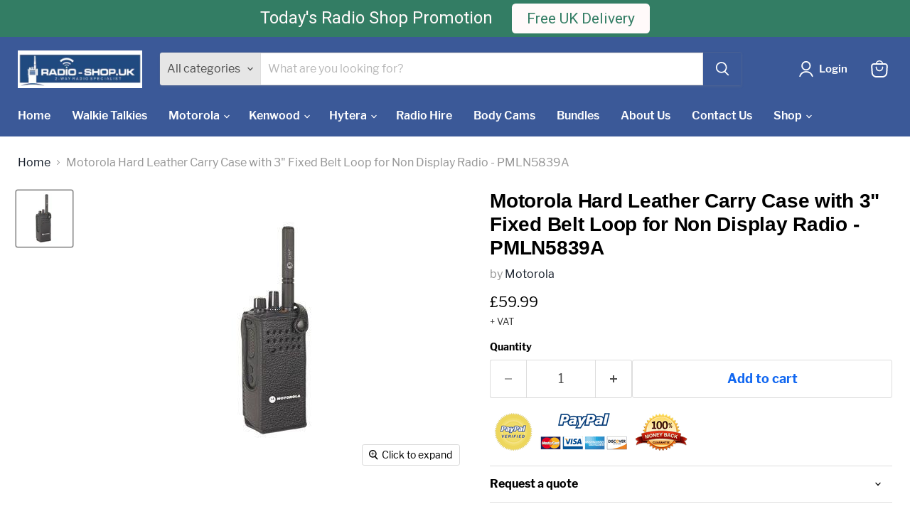

--- FILE ---
content_type: text/javascript; charset=utf-8
request_url: https://www.radio-shop.uk/products/motorola-hard-leather-carry-case-with-3-fixed-belt-loop-for-non-display-radio-pmln5839a.js
body_size: 737
content:
{"id":7057422215,"title":"Motorola Hard Leather Carry Case with 3\" Fixed Belt Loop for Non Display Radio - PMLN5839A","handle":"motorola-hard-leather-carry-case-with-3-fixed-belt-loop-for-non-display-radio-pmln5839a","description":"\u003cp\u003eMotorola Hard Leather Carry Case with 3\" Fixed Belt Loop for Non Display Radio for use with DP4000 Series\u003c\/p\u003e\n\u003cul\u003e\n\u003cli\u003eMaterial: Hard Leather\u003c\/li\u003e\n\u003cli\u003eAttachment Type: Belt Loop\u003c\/li\u003e\n\u003cli\u003eBelt Swivel: No\u003c\/li\u003e\n\u003cli\u003eDisplay\/Non-Display: Non Display\u003c\/li\u003e\n\u003c\/ul\u003e\n\u003cp\u003eProduct code: PMLN5839A\u003c\/p\u003e","published_at":"2016-06-09T10:36:00+01:00","created_at":"2016-06-09T10:39:15+01:00","vendor":"Motorola","type":"Motorola Accessories","tags":["Accessory","Below £100.00","Carry Case","DP4000","Motorola","Motorola DP4400 Carry Cases","Motorola DP4400 Carrying Solutions","Motorola DP4401 Carrying Solutions","Motorola DP4600 Carry Cases","Motorola DP4600 Carrying Solutions","Motorola DP4601 Carrying Solutions","Motorola DP4800 Carry Cases","Motorola DP4800 Carrying Solutions","Motorola DP4801 Carrying Solutions"],"price":5999,"price_min":5999,"price_max":5999,"available":true,"price_varies":false,"compare_at_price":null,"compare_at_price_min":0,"compare_at_price_max":0,"compare_at_price_varies":false,"variants":[{"id":22380202311,"title":"Default Title","option1":"Default Title","option2":null,"option3":null,"sku":"PMLN5839A","requires_shipping":true,"taxable":true,"featured_image":null,"available":true,"name":"Motorola Hard Leather Carry Case with 3\" Fixed Belt Loop for Non Display Radio - PMLN5839A","public_title":null,"options":["Default Title"],"price":5999,"weight":0,"compare_at_price":null,"inventory_quantity":1,"inventory_management":null,"inventory_policy":"deny","barcode":"","requires_selling_plan":false,"selling_plan_allocations":[]}],"images":["\/\/cdn.shopify.com\/s\/files\/1\/1148\/2692\/products\/PMLN5839A.jpg?v=1589385483"],"featured_image":"\/\/cdn.shopify.com\/s\/files\/1\/1148\/2692\/products\/PMLN5839A.jpg?v=1589385483","options":[{"name":"Title","position":1,"values":["Default Title"]}],"url":"\/products\/motorola-hard-leather-carry-case-with-3-fixed-belt-loop-for-non-display-radio-pmln5839a","media":[{"alt":"Motorola Hard Leather Carry Case with 3\" Fixed Belt Loop for Non Display Radio - PMLN5839A_Radio-Shop UK","id":908204081227,"position":1,"preview_image":{"aspect_ratio":1.0,"height":324,"width":324,"src":"https:\/\/cdn.shopify.com\/s\/files\/1\/1148\/2692\/products\/PMLN5839A.jpg?v=1589385483"},"aspect_ratio":1.0,"height":324,"media_type":"image","src":"https:\/\/cdn.shopify.com\/s\/files\/1\/1148\/2692\/products\/PMLN5839A.jpg?v=1589385483","width":324}],"requires_selling_plan":false,"selling_plan_groups":[]}